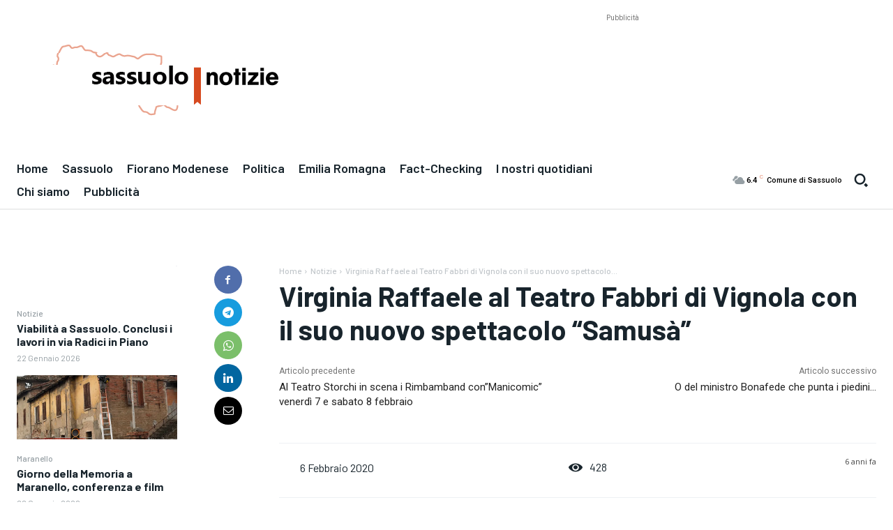

--- FILE ---
content_type: text/html; charset=utf-8
request_url: https://www.google.com/recaptcha/api2/aframe
body_size: 268
content:
<!DOCTYPE HTML><html><head><meta http-equiv="content-type" content="text/html; charset=UTF-8"></head><body><script nonce="Ce-pkWqSEMGV4INA8hnEMg">/** Anti-fraud and anti-abuse applications only. See google.com/recaptcha */ try{var clients={'sodar':'https://pagead2.googlesyndication.com/pagead/sodar?'};window.addEventListener("message",function(a){try{if(a.source===window.parent){var b=JSON.parse(a.data);var c=clients[b['id']];if(c){var d=document.createElement('img');d.src=c+b['params']+'&rc='+(localStorage.getItem("rc::a")?sessionStorage.getItem("rc::b"):"");window.document.body.appendChild(d);sessionStorage.setItem("rc::e",parseInt(sessionStorage.getItem("rc::e")||0)+1);localStorage.setItem("rc::h",'1769096051846');}}}catch(b){}});window.parent.postMessage("_grecaptcha_ready", "*");}catch(b){}</script></body></html>